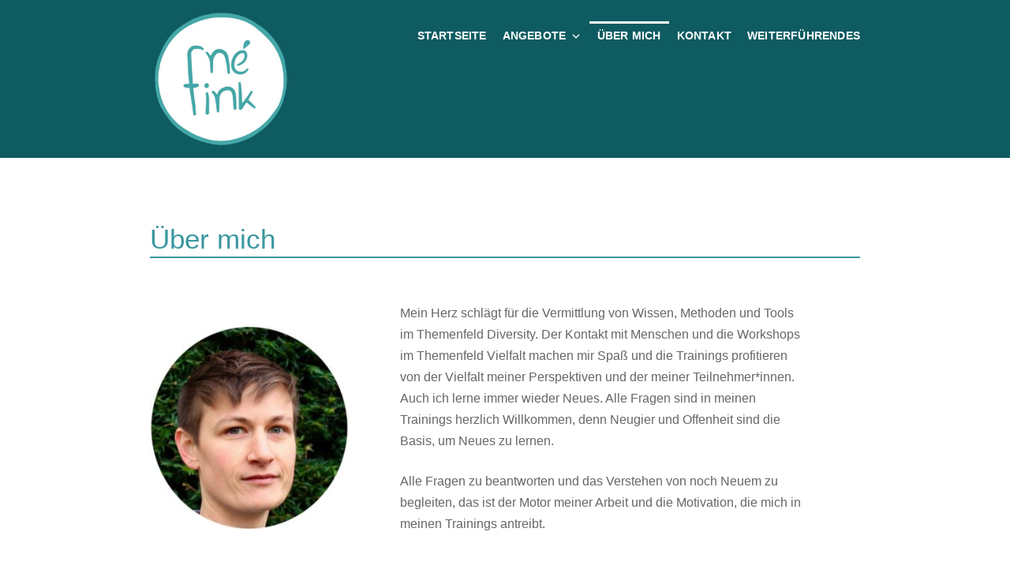

--- FILE ---
content_type: text/html; charset=UTF-8
request_url: https://ne-fink.de/ueber-mich/
body_size: 9962
content:
<!DOCTYPE html>
<html lang="de">
	<head>
		<meta charset="UTF-8">
		<meta name="viewport" content="width=device-width, initial-scale=1">
		<link rel="profile" href="http://gmpg.org/xfn/11">

		<title>Über mich &#8211; Né Fink</title>
<meta name='robots' content='max-image-preview:large' />
	<style>img:is([sizes="auto" i], [sizes^="auto," i]) { contain-intrinsic-size: 3000px 1500px }</style>
	<link rel="alternate" type="application/rss+xml" title="Né Fink &raquo; Feed" href="https://ne-fink.de/feed/" />
<link rel="alternate" type="application/rss+xml" title="Né Fink &raquo; Kommentar-Feed" href="https://ne-fink.de/comments/feed/" />
<script type="text/javascript">
/* <![CDATA[ */
window._wpemojiSettings = {"baseUrl":"https:\/\/s.w.org\/images\/core\/emoji\/16.0.1\/72x72\/","ext":".png","svgUrl":"https:\/\/s.w.org\/images\/core\/emoji\/16.0.1\/svg\/","svgExt":".svg","source":{"concatemoji":"https:\/\/ne-fink.de\/wp-includes\/js\/wp-emoji-release.min.js?ver=6.8.3"}};
/*! This file is auto-generated */
!function(s,n){var o,i,e;function c(e){try{var t={supportTests:e,timestamp:(new Date).valueOf()};sessionStorage.setItem(o,JSON.stringify(t))}catch(e){}}function p(e,t,n){e.clearRect(0,0,e.canvas.width,e.canvas.height),e.fillText(t,0,0);var t=new Uint32Array(e.getImageData(0,0,e.canvas.width,e.canvas.height).data),a=(e.clearRect(0,0,e.canvas.width,e.canvas.height),e.fillText(n,0,0),new Uint32Array(e.getImageData(0,0,e.canvas.width,e.canvas.height).data));return t.every(function(e,t){return e===a[t]})}function u(e,t){e.clearRect(0,0,e.canvas.width,e.canvas.height),e.fillText(t,0,0);for(var n=e.getImageData(16,16,1,1),a=0;a<n.data.length;a++)if(0!==n.data[a])return!1;return!0}function f(e,t,n,a){switch(t){case"flag":return n(e,"\ud83c\udff3\ufe0f\u200d\u26a7\ufe0f","\ud83c\udff3\ufe0f\u200b\u26a7\ufe0f")?!1:!n(e,"\ud83c\udde8\ud83c\uddf6","\ud83c\udde8\u200b\ud83c\uddf6")&&!n(e,"\ud83c\udff4\udb40\udc67\udb40\udc62\udb40\udc65\udb40\udc6e\udb40\udc67\udb40\udc7f","\ud83c\udff4\u200b\udb40\udc67\u200b\udb40\udc62\u200b\udb40\udc65\u200b\udb40\udc6e\u200b\udb40\udc67\u200b\udb40\udc7f");case"emoji":return!a(e,"\ud83e\udedf")}return!1}function g(e,t,n,a){var r="undefined"!=typeof WorkerGlobalScope&&self instanceof WorkerGlobalScope?new OffscreenCanvas(300,150):s.createElement("canvas"),o=r.getContext("2d",{willReadFrequently:!0}),i=(o.textBaseline="top",o.font="600 32px Arial",{});return e.forEach(function(e){i[e]=t(o,e,n,a)}),i}function t(e){var t=s.createElement("script");t.src=e,t.defer=!0,s.head.appendChild(t)}"undefined"!=typeof Promise&&(o="wpEmojiSettingsSupports",i=["flag","emoji"],n.supports={everything:!0,everythingExceptFlag:!0},e=new Promise(function(e){s.addEventListener("DOMContentLoaded",e,{once:!0})}),new Promise(function(t){var n=function(){try{var e=JSON.parse(sessionStorage.getItem(o));if("object"==typeof e&&"number"==typeof e.timestamp&&(new Date).valueOf()<e.timestamp+604800&&"object"==typeof e.supportTests)return e.supportTests}catch(e){}return null}();if(!n){if("undefined"!=typeof Worker&&"undefined"!=typeof OffscreenCanvas&&"undefined"!=typeof URL&&URL.createObjectURL&&"undefined"!=typeof Blob)try{var e="postMessage("+g.toString()+"("+[JSON.stringify(i),f.toString(),p.toString(),u.toString()].join(",")+"));",a=new Blob([e],{type:"text/javascript"}),r=new Worker(URL.createObjectURL(a),{name:"wpTestEmojiSupports"});return void(r.onmessage=function(e){c(n=e.data),r.terminate(),t(n)})}catch(e){}c(n=g(i,f,p,u))}t(n)}).then(function(e){for(var t in e)n.supports[t]=e[t],n.supports.everything=n.supports.everything&&n.supports[t],"flag"!==t&&(n.supports.everythingExceptFlag=n.supports.everythingExceptFlag&&n.supports[t]);n.supports.everythingExceptFlag=n.supports.everythingExceptFlag&&!n.supports.flag,n.DOMReady=!1,n.readyCallback=function(){n.DOMReady=!0}}).then(function(){return e}).then(function(){var e;n.supports.everything||(n.readyCallback(),(e=n.source||{}).concatemoji?t(e.concatemoji):e.wpemoji&&e.twemoji&&(t(e.twemoji),t(e.wpemoji)))}))}((window,document),window._wpemojiSettings);
/* ]]> */
</script>
<style id='wp-emoji-styles-inline-css' type='text/css'>

	img.wp-smiley, img.emoji {
		display: inline !important;
		border: none !important;
		box-shadow: none !important;
		height: 1em !important;
		width: 1em !important;
		margin: 0 0.07em !important;
		vertical-align: -0.1em !important;
		background: none !important;
		padding: 0 !important;
	}
</style>
<link rel='stylesheet' id='wp-block-library-css' href='https://ne-fink.de/wp-includes/css/dist/block-library/style.min.css?ver=6.8.3' type='text/css' media='all' />
<style id='classic-theme-styles-inline-css' type='text/css'>
/*! This file is auto-generated */
.wp-block-button__link{color:#fff;background-color:#32373c;border-radius:9999px;box-shadow:none;text-decoration:none;padding:calc(.667em + 2px) calc(1.333em + 2px);font-size:1.125em}.wp-block-file__button{background:#32373c;color:#fff;text-decoration:none}
</style>
<style id='global-styles-inline-css' type='text/css'>
:root{--wp--preset--aspect-ratio--square: 1;--wp--preset--aspect-ratio--4-3: 4/3;--wp--preset--aspect-ratio--3-4: 3/4;--wp--preset--aspect-ratio--3-2: 3/2;--wp--preset--aspect-ratio--2-3: 2/3;--wp--preset--aspect-ratio--16-9: 16/9;--wp--preset--aspect-ratio--9-16: 9/16;--wp--preset--color--black: #000000;--wp--preset--color--cyan-bluish-gray: #abb8c3;--wp--preset--color--white: #ffffff;--wp--preset--color--pale-pink: #f78da7;--wp--preset--color--vivid-red: #cf2e2e;--wp--preset--color--luminous-vivid-orange: #ff6900;--wp--preset--color--luminous-vivid-amber: #fcb900;--wp--preset--color--light-green-cyan: #7bdcb5;--wp--preset--color--vivid-green-cyan: #00d084;--wp--preset--color--pale-cyan-blue: #8ed1fc;--wp--preset--color--vivid-cyan-blue: #0693e3;--wp--preset--color--vivid-purple: #9b51e0;--wp--preset--gradient--vivid-cyan-blue-to-vivid-purple: linear-gradient(135deg,rgba(6,147,227,1) 0%,rgb(155,81,224) 100%);--wp--preset--gradient--light-green-cyan-to-vivid-green-cyan: linear-gradient(135deg,rgb(122,220,180) 0%,rgb(0,208,130) 100%);--wp--preset--gradient--luminous-vivid-amber-to-luminous-vivid-orange: linear-gradient(135deg,rgba(252,185,0,1) 0%,rgba(255,105,0,1) 100%);--wp--preset--gradient--luminous-vivid-orange-to-vivid-red: linear-gradient(135deg,rgba(255,105,0,1) 0%,rgb(207,46,46) 100%);--wp--preset--gradient--very-light-gray-to-cyan-bluish-gray: linear-gradient(135deg,rgb(238,238,238) 0%,rgb(169,184,195) 100%);--wp--preset--gradient--cool-to-warm-spectrum: linear-gradient(135deg,rgb(74,234,220) 0%,rgb(151,120,209) 20%,rgb(207,42,186) 40%,rgb(238,44,130) 60%,rgb(251,105,98) 80%,rgb(254,248,76) 100%);--wp--preset--gradient--blush-light-purple: linear-gradient(135deg,rgb(255,206,236) 0%,rgb(152,150,240) 100%);--wp--preset--gradient--blush-bordeaux: linear-gradient(135deg,rgb(254,205,165) 0%,rgb(254,45,45) 50%,rgb(107,0,62) 100%);--wp--preset--gradient--luminous-dusk: linear-gradient(135deg,rgb(255,203,112) 0%,rgb(199,81,192) 50%,rgb(65,88,208) 100%);--wp--preset--gradient--pale-ocean: linear-gradient(135deg,rgb(255,245,203) 0%,rgb(182,227,212) 50%,rgb(51,167,181) 100%);--wp--preset--gradient--electric-grass: linear-gradient(135deg,rgb(202,248,128) 0%,rgb(113,206,126) 100%);--wp--preset--gradient--midnight: linear-gradient(135deg,rgb(2,3,129) 0%,rgb(40,116,252) 100%);--wp--preset--font-size--small: 13.6px;--wp--preset--font-size--medium: 19.2px;--wp--preset--font-size--large: 24px;--wp--preset--font-size--x-large: 42px;--wp--preset--font-size--regular: 16px;--wp--preset--font-size--huge: 32px;--wp--preset--spacing--20: 0.44rem;--wp--preset--spacing--30: 0.67rem;--wp--preset--spacing--40: 1rem;--wp--preset--spacing--50: 1.5rem;--wp--preset--spacing--60: 2.25rem;--wp--preset--spacing--70: 3.38rem;--wp--preset--spacing--80: 5.06rem;--wp--preset--shadow--natural: 6px 6px 9px rgba(0, 0, 0, 0.2);--wp--preset--shadow--deep: 12px 12px 50px rgba(0, 0, 0, 0.4);--wp--preset--shadow--sharp: 6px 6px 0px rgba(0, 0, 0, 0.2);--wp--preset--shadow--outlined: 6px 6px 0px -3px rgba(255, 255, 255, 1), 6px 6px rgba(0, 0, 0, 1);--wp--preset--shadow--crisp: 6px 6px 0px rgba(0, 0, 0, 1);}:where(.is-layout-flex){gap: 0.5em;}:where(.is-layout-grid){gap: 0.5em;}body .is-layout-flex{display: flex;}.is-layout-flex{flex-wrap: wrap;align-items: center;}.is-layout-flex > :is(*, div){margin: 0;}body .is-layout-grid{display: grid;}.is-layout-grid > :is(*, div){margin: 0;}:where(.wp-block-columns.is-layout-flex){gap: 2em;}:where(.wp-block-columns.is-layout-grid){gap: 2em;}:where(.wp-block-post-template.is-layout-flex){gap: 1.25em;}:where(.wp-block-post-template.is-layout-grid){gap: 1.25em;}.has-black-color{color: var(--wp--preset--color--black) !important;}.has-cyan-bluish-gray-color{color: var(--wp--preset--color--cyan-bluish-gray) !important;}.has-white-color{color: var(--wp--preset--color--white) !important;}.has-pale-pink-color{color: var(--wp--preset--color--pale-pink) !important;}.has-vivid-red-color{color: var(--wp--preset--color--vivid-red) !important;}.has-luminous-vivid-orange-color{color: var(--wp--preset--color--luminous-vivid-orange) !important;}.has-luminous-vivid-amber-color{color: var(--wp--preset--color--luminous-vivid-amber) !important;}.has-light-green-cyan-color{color: var(--wp--preset--color--light-green-cyan) !important;}.has-vivid-green-cyan-color{color: var(--wp--preset--color--vivid-green-cyan) !important;}.has-pale-cyan-blue-color{color: var(--wp--preset--color--pale-cyan-blue) !important;}.has-vivid-cyan-blue-color{color: var(--wp--preset--color--vivid-cyan-blue) !important;}.has-vivid-purple-color{color: var(--wp--preset--color--vivid-purple) !important;}.has-black-background-color{background-color: var(--wp--preset--color--black) !important;}.has-cyan-bluish-gray-background-color{background-color: var(--wp--preset--color--cyan-bluish-gray) !important;}.has-white-background-color{background-color: var(--wp--preset--color--white) !important;}.has-pale-pink-background-color{background-color: var(--wp--preset--color--pale-pink) !important;}.has-vivid-red-background-color{background-color: var(--wp--preset--color--vivid-red) !important;}.has-luminous-vivid-orange-background-color{background-color: var(--wp--preset--color--luminous-vivid-orange) !important;}.has-luminous-vivid-amber-background-color{background-color: var(--wp--preset--color--luminous-vivid-amber) !important;}.has-light-green-cyan-background-color{background-color: var(--wp--preset--color--light-green-cyan) !important;}.has-vivid-green-cyan-background-color{background-color: var(--wp--preset--color--vivid-green-cyan) !important;}.has-pale-cyan-blue-background-color{background-color: var(--wp--preset--color--pale-cyan-blue) !important;}.has-vivid-cyan-blue-background-color{background-color: var(--wp--preset--color--vivid-cyan-blue) !important;}.has-vivid-purple-background-color{background-color: var(--wp--preset--color--vivid-purple) !important;}.has-black-border-color{border-color: var(--wp--preset--color--black) !important;}.has-cyan-bluish-gray-border-color{border-color: var(--wp--preset--color--cyan-bluish-gray) !important;}.has-white-border-color{border-color: var(--wp--preset--color--white) !important;}.has-pale-pink-border-color{border-color: var(--wp--preset--color--pale-pink) !important;}.has-vivid-red-border-color{border-color: var(--wp--preset--color--vivid-red) !important;}.has-luminous-vivid-orange-border-color{border-color: var(--wp--preset--color--luminous-vivid-orange) !important;}.has-luminous-vivid-amber-border-color{border-color: var(--wp--preset--color--luminous-vivid-amber) !important;}.has-light-green-cyan-border-color{border-color: var(--wp--preset--color--light-green-cyan) !important;}.has-vivid-green-cyan-border-color{border-color: var(--wp--preset--color--vivid-green-cyan) !important;}.has-pale-cyan-blue-border-color{border-color: var(--wp--preset--color--pale-cyan-blue) !important;}.has-vivid-cyan-blue-border-color{border-color: var(--wp--preset--color--vivid-cyan-blue) !important;}.has-vivid-purple-border-color{border-color: var(--wp--preset--color--vivid-purple) !important;}.has-vivid-cyan-blue-to-vivid-purple-gradient-background{background: var(--wp--preset--gradient--vivid-cyan-blue-to-vivid-purple) !important;}.has-light-green-cyan-to-vivid-green-cyan-gradient-background{background: var(--wp--preset--gradient--light-green-cyan-to-vivid-green-cyan) !important;}.has-luminous-vivid-amber-to-luminous-vivid-orange-gradient-background{background: var(--wp--preset--gradient--luminous-vivid-amber-to-luminous-vivid-orange) !important;}.has-luminous-vivid-orange-to-vivid-red-gradient-background{background: var(--wp--preset--gradient--luminous-vivid-orange-to-vivid-red) !important;}.has-very-light-gray-to-cyan-bluish-gray-gradient-background{background: var(--wp--preset--gradient--very-light-gray-to-cyan-bluish-gray) !important;}.has-cool-to-warm-spectrum-gradient-background{background: var(--wp--preset--gradient--cool-to-warm-spectrum) !important;}.has-blush-light-purple-gradient-background{background: var(--wp--preset--gradient--blush-light-purple) !important;}.has-blush-bordeaux-gradient-background{background: var(--wp--preset--gradient--blush-bordeaux) !important;}.has-luminous-dusk-gradient-background{background: var(--wp--preset--gradient--luminous-dusk) !important;}.has-pale-ocean-gradient-background{background: var(--wp--preset--gradient--pale-ocean) !important;}.has-electric-grass-gradient-background{background: var(--wp--preset--gradient--electric-grass) !important;}.has-midnight-gradient-background{background: var(--wp--preset--gradient--midnight) !important;}.has-small-font-size{font-size: var(--wp--preset--font-size--small) !important;}.has-medium-font-size{font-size: var(--wp--preset--font-size--medium) !important;}.has-large-font-size{font-size: var(--wp--preset--font-size--large) !important;}.has-x-large-font-size{font-size: var(--wp--preset--font-size--x-large) !important;}
:where(.wp-block-post-template.is-layout-flex){gap: 1.25em;}:where(.wp-block-post-template.is-layout-grid){gap: 1.25em;}
:where(.wp-block-columns.is-layout-flex){gap: 2em;}:where(.wp-block-columns.is-layout-grid){gap: 2em;}
:root :where(.wp-block-pullquote){font-size: 1.5em;line-height: 1.6;}
</style>
<link rel='stylesheet' id='suki-css' href='https://ne-fink.de/wp-content/themes/suki/assets/css/main.min.css?ver=1.3.7' type='text/css' media='all' />
<style id='suki-inline-css' type='text/css'>
/* Suki Dynamic CSS */
h1,.h1{font-weight:300;font-size:35px}.title,.entry-title,.page-title{font-weight:300;font-size:35px}h2,.h2{font-weight:300;font-size:25px}h3,.h3{font-size:20px}legend,.small-title,.entry-small-title,.comments-title,.comment-reply-title{font-size:20px}h1,.h1,h2,.h2,h3,.h3,h4,.h4,h5,.h5,h6,.h6,h1 a,.h1 a,h2 a,.h2 a,h3 a,.h3 a,h4 a,.h4 a,h5 a,.h5 a,h6 a,.h6 a,table th,button.suki-toggle,.navigation .nav-links .current,.comment-author a,.entry-author-name,.entry-author-name a,.widget-title,p.has-drop-cap:not(:focus):first-letter{color:#3b979f}.suki-header-section a:not(.button),.suki-header-section .suki-toggle,.suki-header-section .menu .sub-menu a:not(.button),.suki-header-section .menu .sub-menu .suki-toggle,.suki-header-section-vertical a:not(.button),.suki-header-section-vertical .suki-toggle,.suki-header-section-vertical .menu .sub-menu a:not(.button),.suki-header-section-vertical .menu .sub-menu .suki-toggle{color:#3b979f}.suki-wrapper,.suki-section-contained>.suki-section-inner{width:900px}.suki-header-section .menu .sub-menu{max-width:900px}.suki-content-layout-wide .alignwide{max-width:900px;left:calc(50% - min((900px / 2),50vw - 20px))}.suki-section-default.suki-content-layout-wide [class$="__inner-container"]>*:not(.alignwide):not(.alignfull){width:900px}.suki-header-logo .suki-logo-image{width:180px}.suki-header-mobile-logo .suki-logo-image{width:60px}.suki-header-main-bar-inner{background-color:#0e5b61}.suki-header-main-bar .menu>.menu-item .sub-menu{background-color:#0e5b61}.suki-header-top-bar{height:60px;color:#f9f9f9}.suki-header-top-bar-inner{padding:31px 20px 0 20px;background-color:#0e5b61}.suki-header-top-bar .suki-header-column>*{padding:0 10px}.suki-header-top-bar-row{margin:0 -10px}.suki-header-top-bar .suki-header-menu .menu-item{padding:0 10px}.suki-header-top-bar.suki-header-menu-highlight-background .suki-header-menu>.menu>.menu-item>.suki-menu-item-link,.suki-header-top-bar.suki-header-menu-highlight-border-top .suki-header-menu>.menu>.menu-item>.suki-menu-item-link,.suki-header-top-bar.suki-header-menu-highlight-border-bottom .suki-header-menu>.menu>.menu-item>.suki-menu-item-link{padding:0 10px}.suki-header-top-bar.suki-header-menu-highlight-none .suki-header-menu>.menu>.menu-item>.sub-menu,.suki-header-top-bar.suki-header-menu-highlight-underline .suki-header-menu>.menu>.menu-item>.sub-menu{margin-left:-10px}.suki-header-top-bar .menu .menu-item>.suki-menu-item-link{font-weight:700;text-transform:uppercase;font-size:14px;letter-spacing:.2px}.suki-header-top-bar .menu>.menu-item .sub-menu .menu-item>.suki-menu-item-link{font-weight:400;letter-spacing:.8px}.suki-header-top-bar .menu>.menu-item .sub-menu{background-color:#31979e;color:#f9f9f9}.suki-header-top-bar a:not(.button),.suki-header-top-bar .suki-toggle,.suki-header-top-bar .menu>.menu-item .sub-menu a:not(.button){color:#fff}.suki-header-top-bar a:not(.button):hover,.suki-header-top-bar a:not(.button):focus,.suki-header-top-bar .suki-toggle:hover,.suki-header-top-bar .suki-toggle:focus,.suki-header-top-bar .menu>.menu-item .sub-menu a:not(.button):hover,.suki-header-top-bar .menu>.menu-item .sub-menu a:not(.button):focus{color:#fff}.suki-header-top-bar .current-menu-item>.suki-menu-item-link,.suki-header-top-bar .current-menu-ancestor>.suki-menu-item-link{color:#fff}.suki-header-top-bar .menu>.menu-item .sub-menu .current-menu-item>.suki-menu-item-link,.suki-header-top-bar .menu>.menu-item .sub-menu .current-menu-ancestor>.suki-menu-item-link{color:#fff}.suki-header-top-bar .menu>.menu-item .sub-menu a:not(.button){color:#bedcdd}.suki-header-top-bar .menu>.menu-item .sub-menu a:not(.button):hover,.suki-header-top-bar .menu>.menu-item .sub-menu a:not(.button):focus{color:#fff}.suki-header-top-bar .suki-header-menu>.menu>.menu-item>.suki-menu-item-link:hover:before,.suki-header-top-bar .suki-header-menu>.menu>.menu-item>.suki-menu-item-link:focus:before{background-color:#fff}.suki-header-top-bar .suki-header-menu>.menu>.menu-item>.suki-menu-item-link:hover,.suki-header-top-bar .suki-header-menu>.menu>.menu-item>.suki-menu-item-link:focus{color:#fff}.suki-header-top-bar .suki-header-menu>.menu>.current-menu-item>.suki-menu-item-link:before,.suki-header-top-bar .suki-header-menu>.menu>.current-menu-ancestor>.suki-menu-item-link:before{background-color:#fff}.suki-header-top-bar .suki-header-menu>.menu>.current-menu-item>.suki-menu-item-link,.suki-header-top-bar .suki-header-menu>.menu>.current-menu-ancestor>.suki-menu-item-link{color:#fff}.suki-header-bottom-bar-inner{background-color:#0e5b61}.suki-header-bottom-bar .menu>.menu-item .sub-menu{background-color:#0e5b61}.suki-header-mobile-main-bar{height:80px}.suki-header-mobile-main-bar .suki-menu-icon{font-size:20px}.suki-header-mobile-main-bar-inner{background-color:#0e5b61}.suki-header-mobile-main-bar a:not(.button),.suki-header-mobile-main-bar .suki-toggle{color:#fff}.suki-header-mobile-main-bar a:not(.button):hover,.suki-header-mobile-main-bar a:not(.button):focus,.suki-header-mobile-main-bar .suki-toggle:hover,.suki-header-mobile-main-bar .suki-toggle:focus{color:#fff}.suki-header-mobile-vertical-bar{width:218px;background-color:#31979e}.suki-header-mobile-vertical.suki-header-mobile-vertical-display-full-screen .suki-header-section-vertical-column{width:218px}.suki-header-mobile-vertical-bar .menu .menu-item>.suki-menu-item-link,.suki-header-mobile-vertical-bar .menu-item>.suki-toggle{letter-spacing:.7px}.suki-header-mobile-vertical-bar .menu .sub-menu .menu-item>.suki-menu-item-link,.suki-header-mobile-vertical-bar .sub-menu .menu-item>.suki-toggle{font-weight:100;line-height:0.7;letter-spacing:.8px}.suki-header-mobile-vertical-bar a:not(.button),.suki-header-mobile-vertical-bar .suki-toggle,.suki-header-mobile-vertical-bar .menu .sub-menu a:not(.button),.suki-header-mobile-vertical-bar .menu .sub-menu .suki-toggle{color:#fff}.suki-header-mobile-vertical-bar a:not(.button):hover,.suki-header-mobile-vertical-bar a:not(.button):focus,.suki-header-mobile-vertical-bar .suki-toggle:hover,.suki-header-mobile-vertical-bar .suki-toggle:focus,.suki-header-mobile-vertical-bar .menu .sub-menu a:not(.button):hover,.suki-header-mobile-vertical-bar .menu .sub-menu a:not(.button):focus,.suki-header-mobile-vertical-bar .menu .sub-menu .suki-toggle:hover,.suki-header-mobile-vertical-bar .menu .sub-menu .suki-toggle:focus{color:#fff}.suki-footer-widgets-bar-inner{padding:20px 20px 20px 20px;background-color:#0e5b61}.suki-footer-widgets-bar-column{padding:0 30px}.suki-footer-widgets-bar-row{margin-left:-30px;margin-right:-30px}.suki-footer-widgets-bar{letter-spacing:.3px;color:#cfdedf}.suki-footer-widgets-bar .widget_block>[class^="wp-block-"]>h2:first-child,.suki-footer-widgets-bar .widget_block>[class^="wp-block-"]>h3:first-child,.suki-footer-widgets-bar .widget_block>[class^="wp-block-"]>h4:first-child,.suki-footer-widgets-bar .widget_block>[class^="wp-block-"]>h5:first-child,.suki-footer-widgets-bar .widget_block>[class^="wp-block-"]>h6:first-child,.suki-footer-widgets-bar .widget-title{font-weight:400;font-size:18px;letter-spacing:.6px;color:#cfdedf;border-color:#cfdedf}.suki-footer-widgets-bar a:not(.button){color:#cfdedf}.suki-footer-widgets-bar a:not(.button):hover,.suki-footer-widgets-bar a:not(.button):focus{color:#fff}.suki-footer-bottom-bar-inner{padding:13px 20px 14px 20px;border-width:1px 0 0 0;background-color:#0e5b61;border-color:#cfdedf}.suki-footer-bottom-bar{font-size:14px}.suki-footer-bottom-bar a:not(.button){color:#cfdedf}.suki-footer-bottom-bar a:not(.button):hover,.suki-footer-bottom-bar a:not(.button):focus{color:#fff}
</style>
<link rel="https://api.w.org/" href="https://ne-fink.de/wp-json/" /><link rel="alternate" title="JSON" type="application/json" href="https://ne-fink.de/wp-json/wp/v2/pages/10" /><link rel="EditURI" type="application/rsd+xml" title="RSD" href="https://ne-fink.de/xmlrpc.php?rsd" />
<meta name="generator" content="WordPress 6.8.3" />
<link rel="canonical" href="https://ne-fink.de/ueber-mich/" />
<link rel='shortlink' href='https://ne-fink.de/?p=10' />
<link rel="alternate" title="oEmbed (JSON)" type="application/json+oembed" href="https://ne-fink.de/wp-json/oembed/1.0/embed?url=https%3A%2F%2Fne-fink.de%2Fueber-mich%2F" />
<link rel="alternate" title="oEmbed (XML)" type="text/xml+oembed" href="https://ne-fink.de/wp-json/oembed/1.0/embed?url=https%3A%2F%2Fne-fink.de%2Fueber-mich%2F&#038;format=xml" />
<style type="text/css" id="suki-custom-css">

</style>
<link rel="icon" href="https://ne-fink.de/wp-content/uploads/2022/06/cropped-logo-32x32.png" sizes="32x32" />
<link rel="icon" href="https://ne-fink.de/wp-content/uploads/2022/06/cropped-logo-192x192.png" sizes="192x192" />
<link rel="apple-touch-icon" href="https://ne-fink.de/wp-content/uploads/2022/06/cropped-logo-180x180.png" />
<meta name="msapplication-TileImage" content="https://ne-fink.de/wp-content/uploads/2022/06/cropped-logo-270x270.png" />
		<style type="text/css" id="wp-custom-css">
			.suki-header-section .menu > .menu-item {
  height: 126%;
}

.suki-header-main-bar .suki-header-column > * {
  z-index: 100;
}

.suki-widget-title-decoration-border-bottom .widget-title {
	border-bottom-width: 2px;
}

.head_underline, .title, .entry-title, .page-title {
	border-bottom: 2px solid #3b979f;
}		</style>
			</head>

	<body class="wp-singular page-template-default page page-id-10 wp-custom-logo wp-embed-responsive wp-theme-suki ltr suki-page-layout-full-width suki-ver-1-3-7">
			<a class="skip-link screen-reader-text" href="#content">Zum Inhalt springen</a>
	<div id="mobile-vertical-header" class="suki-header-mobile-vertical suki-header suki-popup suki-header-mobile-vertical-display-drawer suki-header-mobile-vertical-position-left suki-text-align-left" itemscope itemtype="https://schema.org/WPHeader">
			<div class="suki-popup-background suki-popup-close"></div>
	
	<div class="suki-header-mobile-vertical-bar suki-header-section-vertical suki-popup-content">
		<div class="suki-header-section-vertical-column">
			<div class="suki-header-mobile-vertical-bar-top suki-header-section-vertical-row">
				<nav class="suki-header-mobile-menu suki-header-menu site-navigation" role="navigation" itemscope itemtype="https://schema.org/SiteNavigationElement" aria-label="Mobile Header Menü">
	<ul id="menu-main" class="menu suki-toggle-menu"><li id="menu-item-24" class="menu-item menu-item-type-post_type menu-item-object-page menu-item-home menu-item-24"><a href="https://ne-fink.de/" class="suki-menu-item-link "><span class="suki-menu-item-title">Startseite</span></a></li>
<li id="menu-item-23" class="menu-item menu-item-type-post_type menu-item-object-page menu-item-has-children menu-item-23"><a href="https://ne-fink.de/angebote/" class="suki-menu-item-link "><span class="suki-menu-item-title">Angebote</span></a><button class="suki-sub-menu-toggle suki-toggle"><span class="suki-icon suki-dropdown-sign" title="" aria-hidden="true"><svg xmlns="http://www.w3.org/2000/svg" viewBox="0 0 64 64" width="64" height="64"><path d="M32,43.71a3,3,0,0,1-2.12-.88L12.17,25.12a2,2,0,0,1,0-2.83l1.42-1.41a2,2,0,0,1,2.82,0L32,36.47,47.59,20.88a2,2,0,0,1,2.82,0l1.42,1.41a2,2,0,0,1,0,2.83L34.12,42.83A3,3,0,0,1,32,43.71Z"/></svg></span><span class="screen-reader-text">Erweitern / Verkleinern</span></button>
<ul class="sub-menu">
	<li id="menu-item-59" class="menu-item menu-item-type-post_type menu-item-object-page menu-item-59"><a href="https://ne-fink.de/angebote/hochschulen/" class="suki-menu-item-link "><span class="suki-menu-item-title">Hochschulen</span></a></li>
	<li id="menu-item-58" class="menu-item menu-item-type-post_type menu-item-object-page menu-item-58"><a href="https://ne-fink.de/angebote/organisationen/" class="suki-menu-item-link "><span class="suki-menu-item-title">Organisationen</span></a></li>
	<li id="menu-item-57" class="menu-item menu-item-type-post_type menu-item-object-page menu-item-57"><a href="https://ne-fink.de/angebote/empowerment/" class="suki-menu-item-link "><span class="suki-menu-item-title">Empowerment</span></a></li>
</ul>
</li>
<li id="menu-item-22" class="menu-item menu-item-type-post_type menu-item-object-page current-menu-item page_item page-item-10 current_page_item menu-item-22"><a href="https://ne-fink.de/ueber-mich/" aria-current="page" class="suki-menu-item-link "><span class="suki-menu-item-title">Über mich</span></a></li>
<li id="menu-item-21" class="menu-item menu-item-type-post_type menu-item-object-page menu-item-21"><a href="https://ne-fink.de/kontakt/" class="suki-menu-item-link "><span class="suki-menu-item-title">Kontakt</span></a></li>
<li id="menu-item-20" class="menu-item menu-item-type-post_type menu-item-object-page menu-item-20"><a href="https://ne-fink.de/weiterfuehrendes/" class="suki-menu-item-link "><span class="suki-menu-item-title">Weiterführendes</span></a></li>
</ul></nav>			</div>
		</div>

			</div>
</div>
		<div id="canvas" class="suki-canvas">
			<div id="page" class="site">

					<header id="masthead" class="suki-header site-header" role="banner" itemscope itemtype="https://schema.org/WPHeader">
		<div id="header" class="suki-header-main suki-header">
	<div id="suki-header-top-bar" class="suki-header-top-bar suki-header-section suki-section suki-section-default suki-header-menu-highlight-border-top">

			<div class="suki-header-top-bar-inner suki-section-inner">
			<div class="suki-wrapper">
	
				<div class="suki-header-top-bar-row suki-header-row ">
																	<div class="suki-header-top-bar-left suki-header-column">
													</div>
																							<div class="suki-header-top-bar-right suki-header-column">
							<nav class="suki-header-menu-1 suki-header-menu site-navigation" role="navigation" itemscope itemtype="https://schema.org/SiteNavigationElement" aria-label="Header Menü 1">
	<ul id="menu-main-1" class="menu suki-hover-menu"><li class="menu-item menu-item-type-post_type menu-item-object-page menu-item-home menu-item-24"><a href="https://ne-fink.de/" class="suki-menu-item-link "><span class="suki-menu-item-title">Startseite</span></a></li>
<li class="menu-item menu-item-type-post_type menu-item-object-page menu-item-has-children menu-item-23"><a href="https://ne-fink.de/angebote/" class="suki-menu-item-link "><span class="suki-menu-item-title">Angebote</span><span class="suki-icon suki-dropdown-sign" title="" aria-hidden="true"><svg xmlns="http://www.w3.org/2000/svg" viewBox="0 0 64 64" width="64" height="64"><path d="M32,43.71a3,3,0,0,1-2.12-.88L12.17,25.12a2,2,0,0,1,0-2.83l1.42-1.41a2,2,0,0,1,2.82,0L32,36.47,47.59,20.88a2,2,0,0,1,2.82,0l1.42,1.41a2,2,0,0,1,0,2.83L34.12,42.83A3,3,0,0,1,32,43.71Z"/></svg></span></a>
<ul class="sub-menu">
	<li class="menu-item menu-item-type-post_type menu-item-object-page menu-item-59"><a href="https://ne-fink.de/angebote/hochschulen/" class="suki-menu-item-link "><span class="suki-menu-item-title">Hochschulen</span></a></li>
	<li class="menu-item menu-item-type-post_type menu-item-object-page menu-item-58"><a href="https://ne-fink.de/angebote/organisationen/" class="suki-menu-item-link "><span class="suki-menu-item-title">Organisationen</span></a></li>
	<li class="menu-item menu-item-type-post_type menu-item-object-page menu-item-57"><a href="https://ne-fink.de/angebote/empowerment/" class="suki-menu-item-link "><span class="suki-menu-item-title">Empowerment</span></a></li>
</ul>
</li>
<li class="menu-item menu-item-type-post_type menu-item-object-page current-menu-item page_item page-item-10 current_page_item menu-item-22"><a href="https://ne-fink.de/ueber-mich/" aria-current="page" class="suki-menu-item-link "><span class="suki-menu-item-title">Über mich</span></a></li>
<li class="menu-item menu-item-type-post_type menu-item-object-page menu-item-21"><a href="https://ne-fink.de/kontakt/" class="suki-menu-item-link "><span class="suki-menu-item-title">Kontakt</span></a></li>
<li class="menu-item menu-item-type-post_type menu-item-object-page menu-item-20"><a href="https://ne-fink.de/weiterfuehrendes/" class="suki-menu-item-link "><span class="suki-menu-item-title">Weiterführendes</span></a></li>
</ul></nav>						</div>
									</div>

			</div>
		</div>
</div><div id="suki-header-main-bar" class="suki-header-main-bar suki-header-section suki-section suki-section-default suki-header-menu-highlight-none">
	<div class="suki-header-main-bar-inner suki-section-inner">

		
		<div class="suki-wrapper">
			<div class="suki-header-main-bar-row suki-header-row ">
														<div class="suki-header-main-bar-left suki-header-column">
						<div class="suki-header-logo site-branding menu">
	<div class="site-title menu-item h1">
		<a href="https://ne-fink.de/" rel="home" class="suki-menu-item-link">
				<span class="suki-default-logo suki-logo"><span class="suki-logo-image"><img width="1100" height="1100" src="https://ne-fink.de/wp-content/uploads/2022/06/logo.png" class="attachment-full size-full" alt="Logo Né Fink: Der Name handgeschrieben in einem Kreis" decoding="async" fetchpriority="high" srcset="https://ne-fink.de/wp-content/uploads/2022/06/logo.png 1100w, https://ne-fink.de/wp-content/uploads/2022/06/logo-300x300.png 300w, https://ne-fink.de/wp-content/uploads/2022/06/logo-1024x1024.png 1024w, https://ne-fink.de/wp-content/uploads/2022/06/logo-150x150.png 150w, https://ne-fink.de/wp-content/uploads/2022/06/logo-768x768.png 768w" sizes="(max-width: 1100px) 100vw, 1100px" /></span><span class="screen-reader-text">Né Fink</span></span>
			</a>
	</div>
</div>					</div>
																			<div class="suki-header-main-bar-right suki-header-column">
											</div>
							</div>
		</div>

		
	</div>
</div><div id="suki-header-bottom-bar" class="suki-header-bottom-bar suki-header-section suki-section suki-section-default suki-header-menu-highlight-none">

			<div class="suki-header-bottom-bar-inner suki-section-inner">
			<div class="suki-wrapper">
	
				<div class="suki-header-bottom-bar-row suki-header-row suki-header-row-with-center">
																	<div class="suki-header-bottom-bar-left suki-header-column">
													</div>
																	<div class="suki-header-bottom-bar-center suki-header-column">
							<div class="suki-header-html-1">
	<div></div>
</div>						</div>
																	<div class="suki-header-bottom-bar-right suki-header-column">
													</div>
									</div>

			</div>
		</div>
</div></div> <div id="mobile-header" class="suki-header-mobile suki-header">
		<div id="suki-header-mobile-main-bar" class="suki-header-mobile-main-bar suki-header-section suki-section suki-section-default">
		<div class="suki-header-mobile-main-bar-inner suki-section-inner">
			<div class="suki-wrapper">
				<div class="suki-header-mobile-main-bar-row suki-header-row ">
																	<div class="suki-header-mobile-main-bar-left suki-header-column">
							<div class="suki-header-mobile-logo site-branding menu">
	<div class="site-title menu-item h1">
		<a href="https://ne-fink.de/" rel="home" class="suki-menu-item-link">
				<span class="suki-default-logo suki-logo"><span class="suki-logo-image"><img width="1100" height="1100" src="https://ne-fink.de/wp-content/uploads/2022/06/logo.png" class="attachment-full size-full" alt="Logo Né Fink: Der Name handgeschrieben in einem Kreis" decoding="async" srcset="https://ne-fink.de/wp-content/uploads/2022/06/logo.png 1100w, https://ne-fink.de/wp-content/uploads/2022/06/logo-300x300.png 300w, https://ne-fink.de/wp-content/uploads/2022/06/logo-1024x1024.png 1024w, https://ne-fink.de/wp-content/uploads/2022/06/logo-150x150.png 150w, https://ne-fink.de/wp-content/uploads/2022/06/logo-768x768.png 768w" sizes="(max-width: 1100px) 100vw, 1100px" /></span><span class="screen-reader-text">Né Fink</span></span>
			</a>
	</div>
</div>						</div>
																							<div class="suki-header-mobile-main-bar-right suki-header-column">
							<div class="suki-header-mobile-vertical-toggle">
	<button class="suki-popup-toggle suki-toggle" data-target="mobile-vertical-header" aria-expanded="false">
		<span class="suki-icon suki-menu-icon" title="" aria-hidden="true"><svg xmlns="http://www.w3.org/2000/svg" viewBox="0 0 64 64" width="64" height="64"><path d="M60,35H4a2,2,0,0,1-2-2V31a2,2,0,0,1,2-2H60a2,2,0,0,1,2,2v2A2,2,0,0,1,60,35Zm0-22H4a2,2,0,0,1-2-2V9A2,2,0,0,1,4,7H60a2,2,0,0,1,2,2v2A2,2,0,0,1,60,13Zm0,44H4a2,2,0,0,1-2-2V53a2,2,0,0,1,2-2H60a2,2,0,0,1,2,2v2A2,2,0,0,1,60,57Z"/></svg></span>		<span class="screen-reader-text">Mobile Menü</span>
	</button>
</div>						</div>
									</div>
			</div>
		</div>
	</div>
</div>	</header>
	<div id="content" class="suki-content site-content suki-section suki-section-default suki-content-layout-wide">

	
	<div class="suki-content-inner suki-section-inner">
		<div class="suki-wrapper">

			 

			<div class="suki-content-row"><div id="primary" class="content-area">
	<main id="main" class="site-main" role="main"><div id="page-10" class="entry post-10 page type-page status-publish hentry suki-gutenberg-content" role="article">
	<div class="entry-wrapper">
					<header class="entry-header suki-text-align-left">
				<div class="content-header suki-text-align-left">
	<h1 class="entry-title page-title">Über mich</h1></div>			</header>
		
		<div class="entry-content">
			
<div class="wp-block-media-text alignwide is-stacked-on-mobile" style="grid-template-columns:28% auto"><figure class="wp-block-media-text__media"><img decoding="async" width="295" height="300" src="https://ne-fink.de/wp-content/uploads/2022/06/Ne-Fink.jpg" alt="" class="wp-image-99 size-full"/></figure><div class="wp-block-media-text__content">
<p class="has-regular-font-size">Mein Herz schlägt für die Vermittlung von Wissen, Methoden und Tools im Themenfeld Diversity. Der Kontakt mit Menschen und die Workshops im Themenfeld Vielfalt machen mir Spaß und die Trainings profitieren von der Vielfalt meiner Perspektiven und der meiner Teilnehmer*innen. Auch ich lerne immer wieder Neues. Alle Fragen sind in meinen Trainings herzlich Willkommen, denn Neugier und Offenheit sind die Basis, um Neues zu lernen.</p>



<p class="has-regular-font-size">Alle Fragen zu beantworten und das Verstehen von noch Neuem zu begleiten, das ist der Motor meiner Arbeit und die Motivation, die mich in meinen Trainings antreibt.</p>
</div></div>



<h2 class="wp-block-heading">Mein beruflicher Werdegang</h2>



<p>08/2020 Selbständig als <strong>Trainer und Berater</strong> für geschlechtliche Vielfalt</p>



<p>01/2018-12/2019 <strong>Projektkoordination</strong> &#8222;Unterstützung von trans* Studierenden&#8220; an der Georg-August-Universität Göttingen</p>



<p>08/2019-12/2019 &#8222;Antidiskriminierungsberatung für Studierende&#8220; in Vertretung, an der Georg-August-Universität Göttingen</p>



<p>01/2019-03/2019 <strong>Leitung der Trans*Beratung</strong> Göttingen</p>



<p>2017 ff Nebenberuflich: <strong>Trainer für geschlechtliche Vielfalt</strong></p>



<p>2017 Systemische Beratungsqualifikation</p>



<p>2015 ff Ehrenamtlicher <strong>Trans* Berater</strong> in der Trans*Beratung Göttingen</p>



<p>2014 <strong>Master</strong> in Gender and Ethnicity, Utrecht University</p>



<p>2012 <strong>Bachelor</strong> of Arts in Geschlechterforschung und Iranistik, Georg-August-Universität Göttingen</p>



<p>Meine <strong>Expertise</strong> setzt sich aus meiner langjährigen Erfahrung als Diversity Trainer und meinem Wissen aus Fortbildungen und meinem Studium zusammen. Durch meinen persönlichen Bezug zum Thema, als Trans*Berater, brenne ich für das Thema und habe engen Kontakt mit unterschiedlichen Menschen. Mein beruflicher Bezug ergänzt mein Wissen durch die langjährige Berufserfahrungen als Trainer und Berater und als Verwaltungskraft.</p>



<p>Durch den professionellen Kontakt mit ganz unterschiedlichen Berufsgruppen (Verwaltungskräfte, Mediziner*innen, Pädagog*innen, Therapeut*innen, Beratende) addiert sich kontextbezogenes Wissen zu meiner Fachexpertise.</p>



<p>Mein <strong>multiperspektivischer Blick</strong> erlaubt es mir in den Trainings alle Beteiligten und ihre Bedarfe im Blick zu haben. Um mit jeder Trainingsgruppe passenden Strategien für den professionellen Umgang mit Diversität zu erarbeiten. Jedes Training ist auf die spezifischen Bedürfnisse der Teilnehmer*innen abgestimmt.</p>



<p>Viel Wissen im Themenbereich Vielfalt ist <strong>community basiertes Wissen</strong>. In meinen Veranstaltungen teile ich auch mein Erfahrungswissen. Dafür bringe ich meine Person und meine Erfahrungen im Alltag als Wissensquelle und Perspektive ein. Als offen abinär lebende Person teile ich, was ich erlebe und gebe Einblicke in meine Lebenswelt als trans*, abinäre und queere Person. Das macht das Thema greif und erlebbar und bringt einen direkten Praxisbezug in den Lehr- und Lernraum.</p>



<p><strong>Weitere Themenfelder</strong>, die mich aktuell oder schon lange interessieren &amp; beschäftigen sind: </p>



<p>Systemische Beratung &amp; Systemische Tools, Diskriminierungsprävention, New Work, Peer-to-Peer Beratung, traumasensible Beratung, PTSB, Neurodivergenz, interaktive Workshopgestaltung, Gamification, Rassimusprävention, Anti-Bias Ansätze, Soziale Emanzipationsbewegungen und vieles mehr</p>
		</div>

			</div>
</div>
	</main>
</div>			</div>

			
		</div>
	</div>
</div>	<footer id="colophon" class="site-footer suki-footer" role="contentinfo" itemscope itemtype="https://schema.org/WPFooter">
		<div id="suki-footer-widgets-bar" class="suki-footer-widgets-bar suki-footer-section suki-section suki-section-default suki-widget-title-alignment-left suki-widget-title-decoration-border-bottom">
	<div class="suki-footer-widgets-bar-inner suki-section-inner">
		<div class="suki-wrapper">
							<div class="suki-footer-widgets-bar-row suki-footer-widgets-bar-columns-3">
											<div class="suki-footer-widgets-bar-column-1 suki-footer-widgets-bar-column">
							<div id="text-7" class="widget widget_text"><h2 class="widget-title">Liebe für Veränderung</h2>			<div class="textwidget"><p>&#8222;The only lasting truth is change.&#8220; (Octavia E. Butler)</p>
</div>
		</div>						</div>
											<div class="suki-footer-widgets-bar-column-2 suki-footer-widgets-bar-column">
							<div id="text-4" class="widget widget_text"><h2 class="widget-title">Soziale Netzwerke</h2>			<div class="textwidget"><p><a href="https://www.linkedin.com/in/n%C3%A9-fink-8a967686/" target="_blank" rel="noopener"><img loading="lazy" decoding="async" class="alignnone wp-image-41" src="https://ne-fink.de/wp-content/uploads/2022/06/LI-In-Bug.png" alt="" width="33" height="33" srcset="https://ne-fink.de/wp-content/uploads/2022/06/LI-In-Bug.png 300w, https://ne-fink.de/wp-content/uploads/2022/06/LI-In-Bug-150x150.png 150w" sizes="auto, (max-width: 33px) 100vw, 33px" /> <strong>LinkedIn</strong></a></p>
<p><a href="https://www.facebook.com/ne.fink.5" target="_blank" rel="noopener"><img loading="lazy" decoding="async" class="alignnone wp-image-40" src="https://ne-fink.de/wp-content/uploads/2022/06/FB-f-Logo__white_512-300x300.png" alt="" width="32" height="32" srcset="https://ne-fink.de/wp-content/uploads/2022/06/FB-f-Logo__white_512.png 300w, https://ne-fink.de/wp-content/uploads/2022/06/FB-f-Logo__white_512-150x150.png 150w" sizes="auto, (max-width: 32px) 100vw, 32px" /> <strong>Facebook</strong></a></p>
</div>
		</div>						</div>
											<div class="suki-footer-widgets-bar-column-3 suki-footer-widgets-bar-column">
							<div id="text-5" class="widget widget_text"><h2 class="widget-title">Kontakt</h2>			<div class="textwidget"><p><strong>Né Fink</strong></p>
<p>Diversity Trainer und Systemischer Berater (SG)</p>
<p>(+49) 151 521 55 495<br />
<i class="fa fa-envelope"></i> info(at)ne-fink.de</p>
</div>
		</div>						</div>
									</div>
			
			
		</div>
	</div>
</div><div id="suki-footer-bottom-bar" class="suki-footer-bottom-bar site-info suki-footer-section suki-section suki-section-default">
	<div class="suki-footer-bottom-bar-inner suki-section-inner">
		<div class="suki-wrapper">
			<div class="suki-footer-bottom-bar-row suki-footer-row ">
														<div class="suki-footer-bottom-bar-left suki-footer-bottom-bar-column">
											</div>
																			<div class="suki-footer-bottom-bar-right suki-footer-bottom-bar-column">
						<nav class="suki-footer-menu-1 suki-footer-menu site-navigation" role="navigation" itemscope itemtype="https://schema.org/SiteNavigationElement" aria-label="Footer-Menü 1">
	<ul id="menu-footer" class="menu"><li id="menu-item-26" class="menu-item menu-item-type-post_type menu-item-object-page menu-item-26"><a href="https://ne-fink.de/impressum/" class="suki-menu-item-link "><span class="suki-menu-item-title">Impressum</span></a></li>
<li id="menu-item-25" class="menu-item menu-item-type-post_type menu-item-object-page menu-item-privacy-policy menu-item-25"><a rel="privacy-policy" href="https://ne-fink.de/datenschutzerklaerung/" class="suki-menu-item-link "><span class="suki-menu-item-title">Datenschutzerklärung</span></a></li>
</ul></nav>					</div>
							</div>
		</div>
	</div>
</div>	</footer>
					
			</div>
		</div>

		<script type="speculationrules">
{"prefetch":[{"source":"document","where":{"and":[{"href_matches":"\/*"},{"not":{"href_matches":["\/wp-*.php","\/wp-admin\/*","\/wp-content\/uploads\/*","\/wp-content\/*","\/wp-content\/plugins\/*","\/wp-content\/themes\/suki\/*","\/*\\?(.+)"]}},{"not":{"selector_matches":"a[rel~=\"nofollow\"]"}},{"not":{"selector_matches":".no-prefetch, .no-prefetch a"}}]},"eagerness":"conservative"}]}
</script>
<script type="text/javascript" id="suki-js-extra">
/* <![CDATA[ */
var sukiConfig = {"breakpoints":{"mobile":500,"tablet":768,"desktop":1024}};
/* ]]> */
</script>
<script type="text/javascript" src="https://ne-fink.de/wp-content/themes/suki/assets/js/main.min.js?ver=1.3.7" id="suki-js"></script>
	</body>
</html>